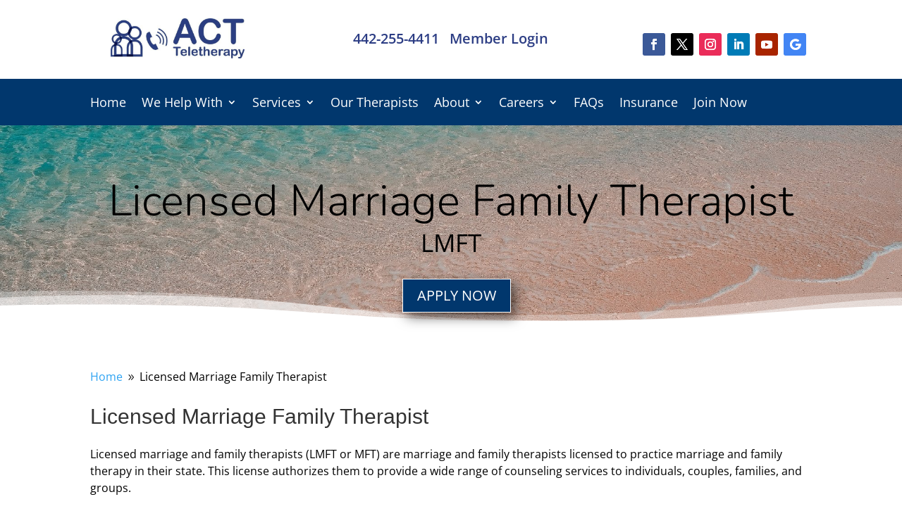

--- FILE ---
content_type: text/css
request_url: https://www.actteletherapy.com/wp-content/et-cache/5468/et-core-unified-tb-4873-tb-3966-deferred-5468.min.css?ver=1767360084
body_size: 3861
content:
.et_pb_section_0_tb_header.et_pb_section{padding-top:0%;padding-bottom:0%}.et_pb_row_0_tb_header.et_pb_gutter_hover *{transition:width 300ms ease 0ms,margin 300ms ease 0ms,padding 300ms ease 0ms}.et_pb_image_0_tb_header{text-align:left;margin-left:0}.et_pb_text_0_tb_header a{text-align:center}.et_pb_text_0_tb_header h3{font-weight:600;color:#2C3D84!important;text-align:center}.et_pb_text_0_tb_header{margin-top:5%!important}.et_pb_social_media_follow .et_pb_social_media_follow_network_1_tb_header.et_pb_social_icon .icon:before{color:#FFFFFF}ul.et_pb_social_media_follow_0_tb_header{margin-top:21px!important}.et_pb_section_1_tb_header.et_pb_section{padding-top:18px;padding-bottom:18px;background-color:#01376D!important}.et_pb_menu_0_tb_header.et_pb_menu,.et_pb_row_1_tb_header{background-color:#01376D}.et_pb_row_1_tb_header.et_pb_row{padding-top:0px!important;padding-bottom:0px!important;padding-top:0px;padding-bottom:0px}.et_pb_menu_0_tb_header.et_pb_menu ul li a{font-size:18px;color:#FFFFFF!important}.et_pb_menu_0_tb_header.et_pb_menu ul li.current-menu-item a{color:#E09900!important}.et_pb_menu_0_tb_header.et_pb_menu .nav li ul,.et_pb_menu_0_tb_header.et_pb_menu .et_mobile_menu,.et_pb_menu_0_tb_header.et_pb_menu .et_mobile_menu ul{background-color:#01376D!important}.et_pb_menu_0_tb_header .et_pb_menu_inner_container>.et_pb_menu__logo-wrap,.et_pb_menu_0_tb_header .et_pb_menu__logo-slot{width:auto;max-width:100%}.et_pb_menu_0_tb_header .et_pb_menu_inner_container>.et_pb_menu__logo-wrap .et_pb_menu__logo img,.et_pb_menu_0_tb_header .et_pb_menu__logo-slot .et_pb_menu__logo-wrap img,.et_pb_menu_1_tb_header .et_pb_menu_inner_container>.et_pb_menu__logo-wrap .et_pb_menu__logo img,.et_pb_menu_1_tb_header .et_pb_menu__logo-slot .et_pb_menu__logo-wrap img{height:auto;max-height:none}.et_pb_menu_0_tb_header .et_pb_menu__icon.et_pb_menu__search-button,.et_pb_menu_0_tb_header .et_pb_menu__icon.et_pb_menu__close-search-button,.et_pb_menu_1_tb_header .et_pb_menu__icon.et_pb_menu__search-button,.et_pb_menu_1_tb_header .et_pb_menu__icon.et_pb_menu__close-search-button,.et_pb_menu_0_tb_header .mobile_nav .mobile_menu_bar:before,.et_pb_menu_0_tb_header .et_pb_menu__icon.et_pb_menu__cart-button,.et_pb_menu_1_tb_header .et_pb_menu__icon.et_pb_menu__cart-button{color:#7EBEC5}.et_pb_section_2_tb_header{border-top-width:2px;border-top-color:#FFFFFF}.et_pb_section_2_tb_header.et_pb_section{padding-top:21px;padding-bottom:0px;background-color:#002768!important}.et_pb_row_2_tb_header.et_pb_row{padding-top:16px!important;padding-bottom:1px!important;padding-top:16px;padding-bottom:1px}.et_pb_row_2_tb_header,body #page-container .et-db #et-boc .et-l .et_pb_row_2_tb_header.et_pb_row,body.et_pb_pagebuilder_layout.single #page-container #et-boc .et-l .et_pb_row_2_tb_header.et_pb_row,body.et_pb_pagebuilder_layout.single.et_full_width_page #page-container #et-boc .et-l .et_pb_row_2_tb_header.et_pb_row{width:100%;max-width:100%}.et_pb_blurb_0_tb_header.et_pb_blurb .et_pb_module_header,.et_pb_blurb_0_tb_header.et_pb_blurb .et_pb_module_header a,.et_pb_blurb_0_tb_header.et_pb_blurb{font-weight:600;font-size:17px;color:#FFFFFF!important}.et_pb_menu_1_tb_header.et_pb_menu ul li a,.et_pb_blurb_0_tb_header.et_pb_blurb .et_pb_blurb_description a,.et_pb_menu_1_tb_header.et_pb_menu .nav li ul.sub-menu a,.et_pb_menu_1_tb_header.et_pb_menu .et_mobile_menu a{color:#FFFFFF!important}.et_pb_blurb_0_tb_header{z-index:43;position:relative}.et_pb_sticky .et_pb_blurb_0_tb_header{z-index:43!important}.et_pb_blurb_0_tb_header .et_pb_main_blurb_image .et_pb_only_image_mode_wrap,.et_pb_blurb_0_tb_header .et_pb_main_blurb_image .et-pb-icon{margin-left:13px!important}.et_pb_blurb_0_tb_header .et-pb-icon{font-size:19px;color:#FFFFFF;font-family:ETmodules!important;font-weight:400!important}.et_pb_menu_1_tb_header{margin-top:-52px!important;width:100%;max-width:100%;z-index:-19;position:relative}.et_pb_sticky .et_pb_menu_1_tb_header{z-index:-19!important}.et_pb_menu_1_tb_header.et_pb_menu ul li.current-menu-item a{color:#00f9a2!important}.et_pb_menu_1_tb_header.et_pb_menu .nav li ul{background-color:#002768!important;border-color:#80D6E6}.et_pb_menu_1_tb_header.et_pb_menu .et_mobile_menu{border-color:#80D6E6}.et_pb_menu_1_tb_header.et_pb_menu .nav li ul.sub-menu li.current-menu-item a{color:#80D6E6!important}.et_pb_menu_1_tb_header.et_pb_menu .et_mobile_menu,.et_pb_menu_1_tb_header.et_pb_menu .et_mobile_menu ul{background-color:#002768!important}.et_pb_menu_1_tb_header .et_pb_menu_inner_container>.et_pb_menu__logo-wrap,.et_pb_menu_1_tb_header .et_pb_menu__logo-slot{width:0%;max-width:100%}.et_pb_menu_1_tb_header .mobile_nav .mobile_menu_bar:before{font-size:38px;color:#FFFFFF}.et_pb_social_media_follow_network_0_tb_header a.icon{background-color:#3b5998!important}.et_pb_social_media_follow_network_1_tb_header a.icon{background-color:#000000!important}.et_pb_social_media_follow_network_2_tb_header a.icon{background-color:#ea2c59!important}.et_pb_social_media_follow_network_3_tb_header a.icon{background-color:#007bb6!important}.et_pb_social_media_follow_network_4_tb_header a.icon{background-color:#a82400!important}.et_pb_social_media_follow_network_5_tb_header a.icon{background-color:#4285f4!important}.et_pb_image_0_tb_header.et_pb_module{margin-left:auto!important;margin-right:auto!important}@media only screen and (min-width:981px){.et_pb_row_0_tb_header,body #page-container .et-db #et-boc .et-l .et_pb_row_0_tb_header.et_pb_row,body.et_pb_pagebuilder_layout.single #page-container #et-boc .et-l .et_pb_row_0_tb_header.et_pb_row,body.et_pb_pagebuilder_layout.single.et_full_width_page #page-container #et-boc .et-l .et_pb_row_0_tb_header.et_pb_row{width:100%;max-width:91%}.et_pb_image_0_tb_header{width:49%}.et_pb_section_2_tb_header,.et_pb_menu_1_tb_header{display:none!important}}@media only screen and (max-width:980px){.et_pb_image_0_tb_header{width:51%}.et_pb_image_0_tb_header .et_pb_image_wrap img{width:auto}.et_pb_text_0_tb_header{margin-top:5%!important}.et_pb_section_2_tb_header{border-top-width:2px;border-top-color:#FFFFFF}}@media only screen and (min-width:768px) and (max-width:980px){.et_pb_menu_1_tb_header{display:none!important}}@media only screen and (max-width:767px){.et_pb_image_0_tb_header{width:79%;text-align:center;margin-left:auto;margin-right:auto}.et_pb_image_0_tb_header .et_pb_image_wrap img{width:auto}.et_pb_text_0_tb_header h3{text-align:center}.et_pb_text_0_tb_header{margin-top:5%!important}.et_pb_section_1_tb_header{display:none!important}.et_pb_section_2_tb_header{border-top-width:2px;border-top-color:#FFFFFF}.et_pb_row_0_tb_header.et_pb_row{margin-left:auto!important;margin-right:auto!important}}.et_pb_section_0_tb_footer.et_pb_section{padding-top:19px;padding-bottom:0px;background-color:#01376D!important}.et_pb_row_0_tb_footer,body #page-container .et-db #et-boc .et-l .et_pb_row_0_tb_footer.et_pb_row,body.et_pb_pagebuilder_layout.single #page-container #et-boc .et-l .et_pb_row_0_tb_footer.et_pb_row,body.et_pb_pagebuilder_layout.single.et_full_width_page #page-container #et-boc .et-l .et_pb_row_0_tb_footer.et_pb_row{width:100%;max-width:74%}.et_pb_text_2_tb_footer.et_pb_text,.et_pb_text_0_tb_footer.et_pb_text a,.et_pb_text_1_tb_footer.et_pb_text a,.et_pb_text_3_tb_footer.et_pb_text a,.et_pb_text_3_tb_footer.et_pb_text,.et_pb_text_2_tb_footer.et_pb_text a{color:#ffffff!important}.et_pb_text_0_tb_footer a,.et_pb_text_1_tb_footer a{font-size:20px}.et_pb_image_0_tb_footer{margin-top:-25px!important;text-align:center}.et_pb_social_media_follow_0_tb_footer li a.icon:before{font-size:14px;line-height:28px;height:28px;width:28px}.et_pb_social_media_follow_0_tb_footer li a.icon{height:28px;width:28px}.et_pb_text_2_tb_footer{font-size:14px;margin-left:-14px!important;width:100%;max-width:100%}.et_pb_text_3_tb_footer{font-size:14px;margin-top:2px!important;margin-left:-7px!important;width:100%;max-width:100%}.et_pb_text_3_tb_footer a{text-align:left}.et_pb_social_media_follow_network_0_tb_footer a.icon{background-color:#3b5998!important}.et_pb_social_media_follow_network_1_tb_footer a.icon{background-color:#000000!important}.et_pb_social_media_follow_network_2_tb_footer a.icon{background-color:#ea2c59!important}.et_pb_social_media_follow_network_3_tb_footer a.icon{background-color:#007bb6!important}.et_pb_social_media_follow_network_4_tb_footer a.icon{background-color:#a82400!important}.et_pb_social_media_follow_network_5_tb_footer a.icon{background-color:#4285f4!important}.et_pb_row_1_tb_footer.et_pb_row{padding-right:1px!important;padding-left:1px!important;margin-top:-34px!important;margin-left:auto!important;margin-right:auto!important;padding-right:1px;padding-left:1px}@media only screen and (min-width:981px){.et_pb_row_1_tb_footer,body #page-container .et-db #et-boc .et-l .et_pb_row_1_tb_footer.et_pb_row,body.et_pb_pagebuilder_layout.single #page-container #et-boc .et-l .et_pb_row_1_tb_footer.et_pb_row,body.et_pb_pagebuilder_layout.single.et_full_width_page #page-container #et-boc .et-l .et_pb_row_1_tb_footer.et_pb_row{width:100%;max-width:75%}}@media only screen and (max-width:980px){.et_pb_image_0_tb_footer .et_pb_image_wrap img{width:auto}.et_pb_row_1_tb_footer.et_pb_row{margin-top:-34px!important}.et_pb_text_2_tb_footer{margin-left:-36px!important}.et_pb_text_3_tb_footer a{text-align:left}.et_pb_text_3_tb_footer{padding-bottom:0px!important;margin-top:-24px!important;margin-left:-104px!important}}@media only screen and (max-width:767px){.et_pb_image_0_tb_footer .et_pb_image_wrap img{width:auto}.et_pb_row_1_tb_footer.et_pb_row{margin-top:-34px!important}.et_pb_row_1_tb_footer,body #page-container .et-db #et-boc .et-l .et_pb_row_1_tb_footer.et_pb_row,body.et_pb_pagebuilder_layout.single #page-container #et-boc .et-l .et_pb_row_1_tb_footer.et_pb_row,body.et_pb_pagebuilder_layout.single.et_full_width_page #page-container #et-boc .et-l .et_pb_row_1_tb_footer.et_pb_row{width:100%;max-width:98%}.et_pb_text_2_tb_footer{margin-left:-3px!important}.et_pb_text_3_tb_footer a{text-align:center}.et_pb_text_3_tb_footer{padding-bottom:0px!important;margin-top:5px!important;margin-left:-104px!important}}.et_pb_section_3.et_pb_section{padding-top:19px;padding-bottom:0px;background-color:#01376D!important}.et_pb_row_3,body #page-container .et-db #et-boc .et-l .et_pb_row_3.et_pb_row,body.et_pb_pagebuilder_layout.single #page-container #et-boc .et-l .et_pb_row_3.et_pb_row,body.et_pb_pagebuilder_layout.single.et_full_width_page #page-container #et-boc .et-l .et_pb_row_3.et_pb_row{width:100%;max-width:74%}.et_pb_text_19.et_pb_text,.et_pb_text_13.et_pb_text,.et_pb_text_20.et_pb_text,.et_pb_text_3.et_pb_text,.et_pb_text_3.et_pb_text a,.et_pb_text_4.et_pb_text a,.et_pb_text_4.et_pb_text,.et_pb_text_15.et_pb_text,.et_pb_text_25.et_pb_text,.et_pb_text_11.et_pb_text,.et_pb_text_10.et_pb_text,.et_pb_text_14.et_pb_text,.et_pb_text_12.et_pb_text,.et_pb_text_16.et_pb_text,.et_pb_text_1.et_pb_text a,.et_pb_text_21.et_pb_text,.et_pb_text_22.et_pb_text,.et_pb_text_23.et_pb_text,.et_pb_text_17.et_pb_text,.et_pb_text_24.et_pb_text,.et_pb_text_9.et_pb_text,.et_pb_text_18.et_pb_text,.et_pb_text_2.et_pb_text a{color:#ffffff!important}.et_pb_text_1 a,.et_pb_text_2 a{font-size:20px}.et_pb_image_1{margin-top:-25px!important;text-align:center}.et_pb_social_media_follow_1 li a.icon:before{font-size:14px;line-height:28px;height:28px;width:28px}.et_pb_social_media_follow_1 li a.icon{height:28px;width:28px}.et_pb_text_3{font-size:14px;margin-left:-14px!important;width:100%;max-width:100%}.et_pb_text_4{font-size:14px;margin-top:2px!important;margin-left:-7px!important;width:100%;max-width:100%}.et_pb_text_4 a{text-align:left}.et_pb_section_5.et_pb_section{padding-bottom:0px}.et_pb_row_8.et_pb_row{margin-top:-24px!important;margin-right:auto!important;margin-left:auto!important}.lwp_divi_breadcrumbs_0 .separator{font-family:ETmodules!important;font-weight:400!important}.et_pb_text_6.et_pb_text{color:#000000!important}.et_pb_text_6 ul{padding-left:43px!important}.et_pb_divider_0{margin-top:50px!important;width:11%}.et_pb_divider_0:before{border-top-color:#01376D;border-top-width:8px}.et_pb_section_10,.et_pb_section_9{border-bottom-width:1px;border-bottom-color:#FFFFFF}.et_pb_section_9.et_pb_section{padding-top:23px;padding-bottom:0px}.et_pb_section_10.et_pb_section{padding-top:23px;padding-bottom:0px;background-color:#494949!important}.et_pb_text_8 h3{font-size:25px;color:#ffffff!important;text-align:center}.et_pb_row_12.et_pb_row{padding-top:0px!important;padding-bottom:0px!important;padding-top:0px;padding-bottom:0px}.et_pb_text_9{width:100%}.et_pb_text_10{margin-left:82px!important;width:100%}.et_pb_section_11.et_pb_section{padding-right:0px;padding-bottom:9px;padding-left:0px;margin-right:0px;margin-left:0px;background-color:rgba(0,0,0,0)!important}.et_pb_row_14{background-color:#01376D;border-width:3px;border-color:#e09900}.et_pb_row_14,body #page-container .et-db #et-boc .et-l .et_pb_row_14.et_pb_row,body.et_pb_pagebuilder_layout.single #page-container #et-boc .et-l .et_pb_row_14.et_pb_row,body.et_pb_pagebuilder_layout.single.et_full_width_page #page-container #et-boc .et-l .et_pb_row_14.et_pb_row{width:100%;max-width:100%}.et_pb_image_16 .et_pb_image_wrap,.et_pb_image_14 .et_pb_image_wrap,.et_pb_image_13 .et_pb_image_wrap,.et_pb_image_4 .et_pb_image_wrap,.et_pb_image_15 .et_pb_image_wrap,.et_pb_image_11 .et_pb_image_wrap,.et_pb_image_10 .et_pb_image_wrap,.et_pb_image_9 .et_pb_image_wrap,.et_pb_image_8 .et_pb_image_wrap,.et_pb_image_7 .et_pb_image_wrap,.et_pb_image_6 .et_pb_image_wrap,.et_pb_image_12 .et_pb_image_wrap,.et_pb_image_5 .et_pb_image_wrap,.et_pb_image_3 .et_pb_image_wrap,.et_pb_image_2 .et_pb_image_wrap{border-width:1px;border-color:#e09900}.et_pb_image_13,.et_pb_image_4,.et_pb_image_9,.et_pb_image_11,.et_pb_image_8,.et_pb_image_12,.et_pb_image_7,.et_pb_image_2,.et_pb_image_10,.et_pb_image_6,.et_pb_image_3,.et_pb_image_14,.et_pb_image_5,.et_pb_image_15,.et_pb_image_16{text-align:left;margin-left:0}.et_pb_text_22,.et_pb_text_21,.et_pb_text_20,.et_pb_text_23,.et_pb_text_19,.et_pb_text_24,.et_pb_text_12,.et_pb_text_25,.et_pb_text_18,.et_pb_text_15,.et_pb_text_13,.et_pb_text_17,.et_pb_text_11,.et_pb_text_14,.et_pb_text_16{font-size:15px;margin-top:-16px!important}.et_pb_social_media_follow_network_6 a.icon{background-color:#3b5998!important}.et_pb_social_media_follow_network_7 a.icon{background-color:#000000!important}.et_pb_social_media_follow_network_8 a.icon{background-color:#ea2c59!important}.et_pb_social_media_follow_network_9 a.icon{background-color:#007bb6!important}.et_pb_social_media_follow_network_10 a.icon{background-color:#a82400!important}.et_pb_social_media_follow_network_11 a.icon{background-color:#4285f4!important}.et_pb_row_4.et_pb_row{padding-right:1px!important;padding-left:1px!important;margin-top:-34px!important;margin-left:auto!important;margin-right:auto!important;padding-right:1px;padding-left:1px}.et_pb_text_9.et_pb_module,.et_pb_divider_0.et_pb_module{margin-left:auto!important;margin-right:auto!important}.et_pb_section_11{border-color:#e09900;width:100%;margin-left:auto!important;margin-right:auto!important}.et_pb_row_14.et_pb_row{padding-right:25px!important;padding-bottom:37px!important;padding-left:25px!important;margin-left:auto!important;margin-right:auto!important;padding-right:25px;padding-bottom:37px;padding-left:25px}@media only screen and (min-width:981px){.et_pb_row_4,body #page-container .et-db #et-boc .et-l .et_pb_row_4.et_pb_row,body.et_pb_pagebuilder_layout.single #page-container #et-boc .et-l .et_pb_row_4.et_pb_row,body.et_pb_pagebuilder_layout.single.et_full_width_page #page-container #et-boc .et-l .et_pb_row_4.et_pb_row{width:100%;max-width:75%}.et_pb_text_9{max-width:42%}.et_pb_section_11{max-width:75%}}@media only screen and (max-width:980px){.et_pb_image_4 .et_pb_image_wrap img,.et_pb_image_15 .et_pb_image_wrap img,.et_pb_image_14 .et_pb_image_wrap img,.et_pb_image_13 .et_pb_image_wrap img,.et_pb_image_12 .et_pb_image_wrap img,.et_pb_image_11 .et_pb_image_wrap img,.et_pb_image_10 .et_pb_image_wrap img,.et_pb_image_9 .et_pb_image_wrap img,.et_pb_image_8 .et_pb_image_wrap img,.et_pb_image_7 .et_pb_image_wrap img,.et_pb_image_6 .et_pb_image_wrap img,.et_pb_image_5 .et_pb_image_wrap img,.et_pb_image_2 .et_pb_image_wrap img,.et_pb_image_3 .et_pb_image_wrap img,.et_pb_image_1 .et_pb_image_wrap img,.et_pb_image_16 .et_pb_image_wrap img{width:auto}.et_pb_row_4.et_pb_row{margin-top:-34px!important}.et_pb_text_3{margin-left:-36px!important}.et_pb_text_4 a{text-align:left}.et_pb_text_4{padding-bottom:0px!important;margin-top:-24px!important;margin-left:-104px!important}.et_pb_section_10,.et_pb_section_9{border-bottom-width:1px;border-bottom-color:#FFFFFF}.et_pb_row_14.et_pb_row{padding-bottom:35px!important;padding-bottom:35px!important}}@media only screen and (max-width:767px){.et_pb_image_4 .et_pb_image_wrap img,.et_pb_image_15 .et_pb_image_wrap img,.et_pb_image_14 .et_pb_image_wrap img,.et_pb_image_2 .et_pb_image_wrap img,.et_pb_image_3 .et_pb_image_wrap img,.et_pb_image_16 .et_pb_image_wrap img,.et_pb_image_5 .et_pb_image_wrap img,.et_pb_image_6 .et_pb_image_wrap img,.et_pb_image_7 .et_pb_image_wrap img,.et_pb_image_9 .et_pb_image_wrap img,.et_pb_image_10 .et_pb_image_wrap img,.et_pb_image_11 .et_pb_image_wrap img,.et_pb_image_12 .et_pb_image_wrap img,.et_pb_image_8 .et_pb_image_wrap img,.et_pb_image_13 .et_pb_image_wrap img,.et_pb_image_1 .et_pb_image_wrap img{width:auto}.et_pb_row_4.et_pb_row{margin-top:-34px!important}.et_pb_row_4,body #page-container .et-db #et-boc .et-l .et_pb_row_4.et_pb_row,body.et_pb_pagebuilder_layout.single #page-container #et-boc .et-l .et_pb_row_4.et_pb_row,body.et_pb_pagebuilder_layout.single.et_full_width_page #page-container #et-boc .et-l .et_pb_row_4.et_pb_row{width:100%;max-width:98%}.et_pb_text_3{margin-left:-3px!important}.et_pb_text_4 a{text-align:center}.et_pb_text_4{padding-bottom:0px!important;margin-top:5px!important;margin-left:-104px!important}.et_pb_text_6{line-height:1.6em}.et_pb_section_10,.et_pb_section_9{border-bottom-width:1px;border-bottom-color:#FFFFFF}.et_pb_text_9{margin-left:39px!important;max-width:80%}.et_pb_text_10{margin-top:-42px!important;margin-left:39px!important;max-width:80%}.et_pb_section_11.et_pb_section{padding-right:0px;padding-bottom:9px;padding-left:0px;margin-top:0px}.et_pb_section_11{max-width:87%}.et_pb_image_13,.et_pb_image_12,.et_pb_image_11,.et_pb_image_10,.et_pb_image_16,.et_pb_image_9,.et_pb_image_14,.et_pb_image_3,.et_pb_image_15,.et_pb_image_7,.et_pb_image_6,.et_pb_image_5,.et_pb_image_4,.et_pb_image_2,.et_pb_image_8{text-align:center;margin-left:auto;margin-right:auto}.et_pb_text_9.et_pb_module,.et_pb_text_10.et_pb_module{margin-left:auto!important;margin-right:auto!important}.et_pb_row_14.et_pb_row{padding-right:2%!important;padding-bottom:45%!important;padding-left:2%!important;margin-left:auto!important;margin-right:auto!important;padding-right:2%!important;padding-bottom:45%!important;padding-left:2%!important}}